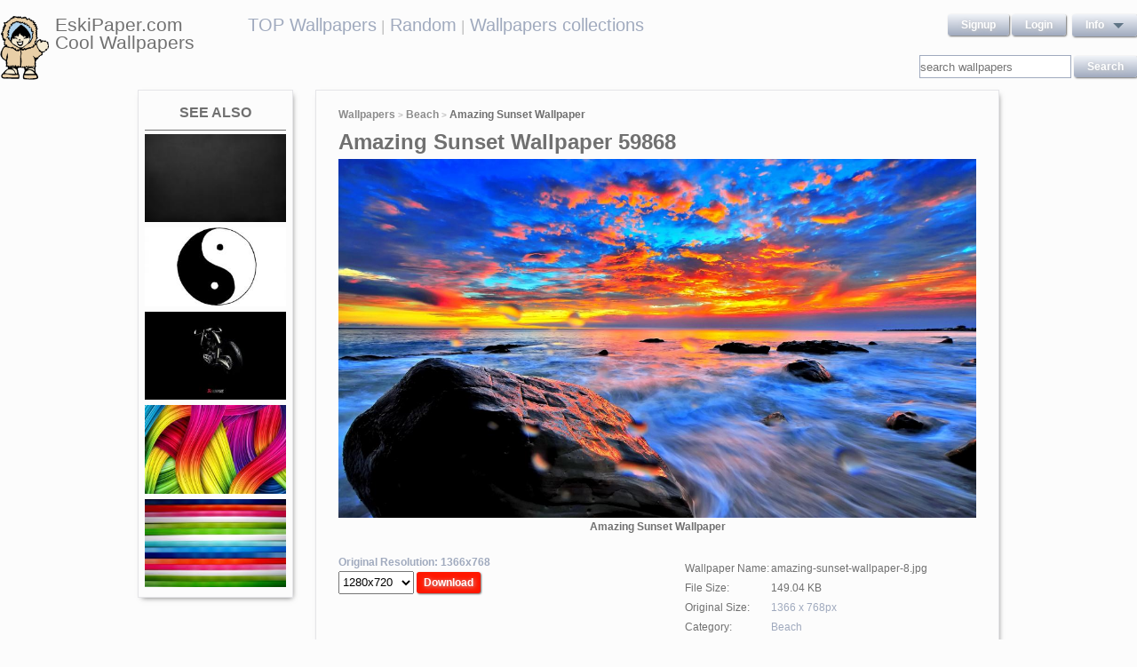

--- FILE ---
content_type: text/html; charset=UTF-8
request_url: https://eskipaper.com/amazing-sunset-wallpaper-8.html
body_size: 5791
content:
<!DOCTYPE html>
<html>
<head><!--0.2577--><meta charset="utf-8">
<meta name="description" content="View and Download for free this Amazing Sunset  wallpaper which comes in best available resolution of 1366x768 in High Quality." />
<meta name="google-site-verification" content="My3JiJFTmmcrqEd7vRJOsb-aPdPOlYzOadZVFDJu-oE" />
<title>Amazing Sunset  wallpaper | 1366x768 | #59868</title>
<link rel="stylesheet" href="https://eskipaper.com/custom/template/files/css/bootstrap.min.css">
<link rel="stylesheet" href="https://eskipaper.com/style.css">
<script type="application/javascript" src="https://eskipaper.com/files/js/jquery.js"></script>
<!--[if IE]>
<script src="http://html5shiv.googlecode.com/svn/trunk/html5.js"></script>
<![endif]-->
<!--[if lt IE 9]>
<script type="text/javascript" src="https://eskipaper.com/files/js/jquery-1.8.3.min.js"></script>
<![endif]-->
<script type="text/javascript" charset="utf-8"> 
	$(document).ready(function() {
		//frame breakout       
		if (top.location != location) {
			top.location.href = document.location.href ;
		}
	});
</script>
<!-- Adpushup Init Begins -->
<script data-cfasync="false" type="text/javascript">(function (w, d) {
var siteId = 8597;
/* Do not edit anything below this line */

(w.adpushup=w.adpushup||{}).configure={config:{e3Called:false,jqLoaded:0,apLoaded:0,e3Loaded:0,rand:Math.random()}};var adp=w.adpushup,json=null,config=adp.configure.config,tL=adp.timeline={},apjQuery=null;tL.tl_adpStart=+new Date;adp.utils={uniqueId:function(appendMe){var d=+new Date,r,appendMe=((!appendMe||(typeof appendMe=="number"&&appendMe<0))?Number(1).toString(16):Number(appendMe).toString(16));appendMe=("0000000".substr(0,8-appendMe.length)+appendMe).toUpperCase();return appendMe+"-xxxxxxxx-xxxx-4xxx-yxxx-xxxxxxxxxxxx".replace(/[xy]/g,function(c){r=((d=Math.floor(d / 16))+Math.random()*16)%16|0;return(c=="x"?r:(r&0x3|0x8)).toString(16);});},loadScript:function(src,sC,fC){var s=d.createElement("script");s.src=src;s.type="text/javascript";s.async=true;s.onerror=function(){if(typeof fC=="function"){fC.call();}};if(typeof d.attachEvent==="object"){s.onreadystatechange=function(){(s.readyState=="loaded"||s.readyState=="complete")?(s.onreadystatechange=null&&(typeof sC=="function"?sC.call():null)):null};}else{s.onload=function(){(typeof sC=="function"?sC.call():null)};}
(d.getElementsByTagName("head")[0]||d.getElementsByTagName("body")[0]).appendChild(s);}};adp.configure.push=function(obj){for(var key in obj){this.config[key]=obj[key];}
if(!this.config.e3Called&&this.config.siteId&&this.config.pageGroup&&this.config.packetId){var c=this.config,ts=+new Date;adp.utils.loadScript("//e3.adpushup.com/E3WebService/e3?ver=2&callback=e3Callback&siteId="+c.siteId+"&url="+encodeURIComponent(c.pageUrl)+"&pageGroup="+c.pageGroup+"&referrer="+encodeURIComponent(d.referrer)+"&cms="+c.cms+"&pluginVer="+c.pluginVer+"&rand="+c.rand+"&packetId="+c.packetId+"&_="+ts);c.e3Called=true;tL.tl_e3Requested=ts;init();}
adp.ap&&typeof adp.ap.configure=="function"&&adp.ap.configure(obj);};function init(){(w.jQuery&&w.jQuery.fn.jquery.match(/^1.11./))&&!config.jqLoaded&&(tL.tl_jqLoaded=+new Date)&&(config.jqLoaded=1)&&(apjQuery=w.jQuery.noConflict(true))&&(w.jQuery=!w.jQuery?apjQuery:w.jQuery)&&(w.$=!w.$?w.jQuery:w.$);(typeof adp.runAp=="function")&&!config.apLoaded&&(tL.tl_apLoaded=+new Date)&&(config.apLoaded=1);if(!adp.configure.config.apRun&&adp.configure.config.pageGroup&&apjQuery&&typeof adp.runAp=="function"){adp.runAp(apjQuery);adp.configure.push({apRun:true});}
if(!adp.configure.config.e3Run&&w.apjQuery&&typeof adp.ap!="undefined"&&typeof adp.ap.triggerAdpushup=="function"&&json&&typeof json!="undefined"){adp.ap.triggerAdpushup(json);adp.configure.push({e3Run:true});}};w.e3Callback=function(){(arguments[0])&&!config.e3Loaded&&(tL.tl_e3Loaded=+new Date)&&(config.e3Loaded=1);json=arguments[0];init();};adp.utils.loadScript("//optimize.adpushup.com/"+siteId+"/apv2.js",init);tL.tl_apRequested=+new Date;adp.utils.loadScript("//ajax.googleapis.com/ajax/libs/jquery/1.11.2/jquery.min.js",init);tL.tl_jqRequested=+new Date;adp.configure.push({siteId:siteId,packetId:adp.utils.uniqueId(siteId),cms:"custom",pluginVer:1.0});})(window,document);
</script>
<!-- Adpushup Init Ends -->
</head>
<body>
<div class="wrapper">
	<div class="header">
		<div class="inner">
			<div class="head-logo">
				<a href="https://eskipaper.com">
					<img src="/custom/template/files/icons/logo.png"><span>EskiPaper.com Cool Wallpapers</span>
				</a>
			</div>
			<div class="head-center">
				<a href="https://eskipaper.com/top-wallpapers/">TOP Wallpapers</a><small> |</small>
				<a href="https://eskipaper.com/random-wallpapers/">Random</a><small> |</small>
				<a href="https://eskipaper.com/wallpaper-collections/">Wallpapers collections</a>
			</div>
			<div class="head-menu" style="float:right;">	<div style="float:left;">
		<a class="button" href="https://eskipaper.com/register.html" rel="nofollow">Signup</a>
		<a class="button" href="https://eskipaper.com/login.html" rel="nofollow">Login</a>
	</div>
	<div id="dd" class="wrapper-dropdown button">
		<span>info</span>
		<ul class="dropdown">
			<li><a href="https://eskipaper.com/html/privacy.html" rel="nofollow">Privacy Policy</a></li>
			<li><a href="https://eskipaper.com/html/terms.html" rel="nofollow">Terms</a></li>
			<li><a href="https://eskipaper.com/html/terms.html#dmca" rel="nofollow">DMCA</a></li>
			<li><a href="https://eskipaper.com/contacts.html" rel="nofollow">Report</a></li>
			<li><a href="https://eskipaper.com/contacts.html" rel="nofollow">Contacts</a></li>
		</ul>
	</div>
<script type="text/javascript">
	function DropDown(el) {
		this.dd = el;
		this.initEvents();
	}
	DropDown.prototype = {
		initEvents : function() {
			var obj = this;
			obj.dd.on('click', function(event){
				$(this).toggleClass('active');
				event.stopPropagation();
			});
		}
	}
	$(function() {
		var dd = new DropDown($('#dd'));
		$(document).click(function() {
			$('.wrapper-dropdown').removeClass('active');
		});

	});
</script>
</div>
			<div style="clear:both;"></div>
			<div class="search">
				<input type="text" value="" placeholder="search wallpapers" name="q"/>
				<input type="submit" value="search" class="button" onclick="gosearch();"/>
			</div>
			<script type="text/javascript">
				function gosearch(){
					document.location='/search/'+encodeURI($('.search input[name=q]').val())+'/';
				}
			</script>
		</div>
	</div><!-- HEADER -->
	<div class="content clearfix">
		<script type="application/javascript" src="https://eskipaper.com/custom/posts/files/js/mobiledetect.js"></script>
<script type="text/javascript">
	$(document).ready(function (){
		$('#download button').click(function (){
			document.location='https://eskipaper.com/pic/get?url=amazing-sunset-wallpaper-8';
		});
	});
</script>
<script type="application/javascript" src="https://eskipaper.com/files/posts/js/gallery.js"></script>
<script type="application/javascript" src="https://eskipaper.com/files/posts/js/social-load.js"></script>
<div class="cols">
	<div class="left-col">
		<style type="text/css">
	.seealso{text-align: center;}
	.seealso h2{
		border-bottom: 1px solid #707070;
		color: #707070;
		font-size: 16px;
		font-stretch: condensed;
		margin: 10px 0 4px;
		padding: 0 0 9px;
		text-transform: uppercase;
	}
	.seealso a>img{
		width: 100%;
	}
</style>
<div class="left-col-wrapper seealso">
	<h2>See also</h2>
			<a href="https://eskipaper.com/free-background-6.html" title="Verse of the Day">
			<img src="https://eskipaper.com/images250_/free-background-6.jpg" alt="Verse of the Day"/>
		</a>
			<a href="https://eskipaper.com/ying-yang-sign-1.html" title="The hidden meanings of yin and yang - John Bellaimey">
			<img src="https://eskipaper.com/images250_/ying-yang-sign-1.jpg" alt="The hidden meanings of yin and yang - John Bellaimey"/>
		</a>
			<a href="https://eskipaper.com/custom-wallpaper-4.html" title="Custom Wallpapers">
			<img src="https://eskipaper.com/images250_/custom-wallpaper-4.jpg" alt="Custom Wallpapers"/>
		</a>
			<a href="https://eskipaper.com/colors-1.html" title="Colors">
			<img src="https://eskipaper.com/images250_/colors-1.jpg" alt="Colors"/>
		</a>
			<a href="https://eskipaper.com/colors-8.html" title="Vivid Colors">
			<img src="https://eskipaper.com/images250_/colors-8.jpg" alt="Vivid Colors"/>
		</a>
	</div>
<br/>	</div>
	<div class="right-col post2">
		<div class="right-col-wrapper">
			<div class="breadcrumbs">
				<a href="https://eskipaper.com">Wallpapers</a> <small>></small>
								<a href="https://eskipaper.com/beach/">Beach</a> <small>></small>
								<b>Amazing Sunset Wallpaper</b>
			</div>
			 			<h1>Amazing Sunset Wallpaper 59868</h1>
			<div class="imgdata">
				<a onclick="document.location.href='https://eskipaper.com/pic/get?url=amazing-sunset-wallpaper-8'; return false;" target="_blank" href="https://eskipaper.com/images/amazing-sunset-wallpaper-8.jpg" title="open in new window">
					<img src="https://eskipaper.com/images/amazing-sunset-wallpaper-8.jpg" title="Amazing Sunset" alt="Amazing Sunset Wallpaper"/>
				</a>
				<h4 style="text-align:center;">Amazing Sunset Wallpaper</h4><br/>
				<div class="imgdata-left">
					<a class="download-img" href="https://eskipaper.com/images/amazing-sunset-wallpaper-8.jpg" title="Amazing Sunset Wallpaper">Original Resolution: 1366x768</a>
					<div id="download">
						<input type="hidden" value="amazing-sunset-wallpaper-8.jpg"/>
						<select style="height: 26px;">
							<option value="1280x720">1280x720</option>
							<option value="1280x800">1280x800</option>
							<option value="1360x768">1360x768</option>
							<option value="1366x768">1366x768</option>
							<option value="1440x900">1440x900</option>
							<option value="1600x900">1600x900</option>
							<option value="1680x1050">1680x1050</option>
							<option value="1920x1080">1920x1080</option>
							<option value="1920x1200">1920x1200</option>
						</select>
						<button class="button2" style="background-color: #ff1700;">Download</button>
					</div><br/>
					<div style="margin-bottom: 10px;">
						<script async src="https://pagead2.googlesyndication.com/pagead/js/adsbygoogle.js"></script>
						<!-- eski_post_1 -->
						<ins class="adsbygoogle"
							 style="display:block"
							 data-ad-client="ca-pub-5536340240082109"
							 data-ad-slot="9925094580"
							 data-ad-format="auto"
							 data-full-width-responsive="true"></ins>
						<script>
							 (adsbygoogle = window.adsbygoogle || []).push({});
						</script>
					</div>
					<div>
						<h2>Codes for insertion</h2><br/>
						<table border="0" style="width:100%;">
							<tr><td><label for="htmlt">HTML text link</label></td><td><input id="htmltl" type="text" onclick="this.select();" value="<a href='https://eskipaper.com/amazing-sunset-wallpaper-8.html'>Amazing Sunset Wallpaper</a>" style="width:100%;"/></td></tr>
							<tr><td><label for="htmlth">HTML thumb link</label></td><td><input id="htmlth" type="text" onclick="this.select();" value="<a href='https://eskipaper.com/amazing-sunset-wallpaper-8.html'><img src='https://eskipaper.com/images/amazing-sunset-wallpaper-8.jpg'/></a>" style="width:100%;"/></td></tr>
							<tr><td><label for="forumt">Forum text link</label></td><td><input id="forumt" type="text" onclick="this.select();" value="[URL=https://eskipaper.com/amazing-sunset-wallpaper-8.html]Amazing Sunset Wallpaper[/URL]" style="width:100%;"/></td></tr>
							<tr><td><label for="forumth">Forum thumb link</label></td><td><input id="forumth" type="text" onclick="this.select();" value="[URL=https://eskipaper.com/amazing-sunset-wallpaper-8.html][IMG]https://eskipaper.com/images/amazing-sunset-wallpaper-8.jpg[/IMG][/URL]" style="width:100%;"/></td></tr>
						</table>
					</div>
				</div>
				<div class="imgdata-right">
					<table border="0">
						<tr><td>Wallpaper Name:</td><td>amazing-sunset-wallpaper-8.jpg</td></tr>
						<tr><td>File Size:</td><td>149.04 KB</td></tr>
						<tr><td>Original Size:</td><td><a href="https://eskipaper.com/1366x768/">1366 x 768px</a></td></tr>
						<tr><td>Category:</td><td><a href="https://eskipaper.com/beach/">Beach</a></td></tr>
						<tr><td>Description:</td><td>Amazing Sunset</td></tr>
					</table>
					<div class="post-share">
						<fieldset><legend>SHARE</legend>
							<div class="social-buttons">
								<div id="fb-root"></div>
								<div class="fb-like" id="fb-like" style="vertical-align:top;" data-href="https://eskipaper.com/amazing-sunset-wallpaper-8.html" data-layout="button_count" data-action="like" data-show-faces="false" data-share="true"></div>
								<div class="g-plus" data-action="share" data-annotation="none"></div>
								<a href="https://twitter.com/share" class="twitter-share-button" data-count="none" rel="nofollow"></a>
							</div>
						</fieldset>
					</div>
					<br/>
					<span class="icon"><span class="i_report"></span><a href="https://eskipaper.com/contacts.html" rel="nofollow contacts" target="_blank">Report</a></span>
				</div>
			</div>
			<div style="clear:both;"></div>
					</div><br/>
				<div class="right-col-wrapper">
			<div class="popular">
				<h2>Related Wallpapers from Amazing Sunset Wallpaper</h2><br/>
									<div class="popular-item">
						<a onclick="document.location.href='https://eskipaper.com/pic/get?url=beach-sunrise-2'; return false;" href="https://eskipaper.com/beach-sunrise-2.html" title="Miami Beach Sunrise">
							<span class="item-image" style="background-image: url(https://eskipaper.com/images/beach-sunrise-2.jpg);">
								<img src="https://eskipaper.com/images/beach-sunrise-2.jpg" title="Miami Beach Sunrise" alt="Miami Beach Sunrise"/>
							</span>
							<span class="item-title-back"></span>
							<span class="item-title"><h3>Beach Sunrise</h3><small>1920x1080</small></span>
						</a>
					</div>
									<div class="popular-item">
						<a onclick="document.location.href='https://eskipaper.com/pic/get?url=beach-screensavers-13'; return false;" href="https://eskipaper.com/beach-screensavers-13.html" title="Summer Tropical Beach HD 1 47840 HD Images Wallpapers Wallpaper">
							<span class="item-image" style="background-image: url(https://eskipaper.com/images/beach-screensavers-13.jpg);">
								<img src="https://eskipaper.com/images/beach-screensavers-13.jpg" title="Summer Tropical Beach HD 1 47840 HD Images Wallpapers Wallpaper" alt="Summer Tropical Beach HD 1 47840 HD Images Wallpapers Wallpaper"/>
							</span>
							<span class="item-title-back"></span>
							<span class="item-title"><h3>Beach Screensavers</h3><small>2560x1600</small></span>
						</a>
					</div>
									<div class="popular-item">
						<a onclick="document.location.href='https://eskipaper.com/pic/get?url=beach-shore-wallpaper-1'; return false;" href="https://eskipaper.com/beach-shore-wallpaper-1.html" title="Wide 16:10">
							<span class="item-image" style="background-image: url(https://eskipaper.com/images/beach-shore-wallpaper-1.jpg);">
								<img src="https://eskipaper.com/images/beach-shore-wallpaper-1.jpg" title="Wide 16:10" alt="Wide 16:10"/>
							</span>
							<span class="item-title-back"></span>
							<span class="item-title"><h3>Beach Shore Wallpaper</h3><small>2560x1600</small></span>
						</a>
					</div>
									<div class="popular-item">
						<a onclick="document.location.href='https://eskipaper.com/pic/get?url=beach-screensavers-3'; return false;" href="https://eskipaper.com/beach-screensavers-3.html" title="Beach Wallpaper 13045">
							<span class="item-image" style="background-image: url(https://eskipaper.com/images/beach-screensavers-3.jpg);">
								<img src="https://eskipaper.com/images/beach-screensavers-3.jpg" title="Beach Wallpaper 13045" alt="Beach Wallpaper 13045"/>
							</span>
							<span class="item-title-back"></span>
							<span class="item-title"><h3>Beach Screensavers</h3><small>1920x1200</small></span>
						</a>
					</div>
									<div class="popular-item">
						<a onclick="document.location.href='https://eskipaper.com/pic/get?url=beach-scenery-3'; return false;" href="https://eskipaper.com/beach-scenery-3.html" title="Beach Scenery Free Desktop 8 HD Wallpapers">
							<span class="item-image" style="background-image: url(https://eskipaper.com/images/beach-scenery-3.jpg);">
								<img src="https://eskipaper.com/images/beach-scenery-3.jpg" title="Beach Scenery Free Desktop 8 HD Wallpapers" alt="Beach Scenery Free Desktop 8 HD Wallpapers"/>
							</span>
							<span class="item-title-back"></span>
							<span class="item-title"><h3>Beach Scenery</h3><small>2560x1600</small></span>
						</a>
					</div>
									<div class="popular-item">
						<a onclick="document.location.href='https://eskipaper.com/pic/get?url=beach-shore-wallpaper-2'; return false;" href="https://eskipaper.com/beach-shore-wallpaper-2.html" title="Beach Shore Wallpaper">
							<span class="item-image" style="background-image: url(https://eskipaper.com/images/beach-shore-wallpaper-2.jpg);">
								<img src="https://eskipaper.com/images/beach-shore-wallpaper-2.jpg" title="Beach Shore Wallpaper" alt="Beach Shore Wallpaper"/>
							</span>
							<span class="item-title-back"></span>
							<span class="item-title"><h3>Beach Shore Wallpaper</h3><small>1920x1200</small></span>
						</a>
					</div>
							</div>
			<div style="clear:both;"></div>
		</div><br/>
				
				<style type="text/css">
	.other-cats h2{
		color: #707070;
		padding: 0 0 9px 0;
		margin: 9px 0 0 0;
		border-bottom: 1px solid #E5E5E8;
		font-size: 16px;
	}
	.other-cats div>div{
		float: left;
		width: 171px;
		margin-right: 10px;
	}
	.other-cats div>div:nth-child(4n){
		margin-right: 0;
	}
	.other-cats div>div a{
		font-size: 15px;
		padding-bottom: 10px;
		display: block;
	}
</style>
<br/><div class="right-col-wrapper other-cats">
	<h2>Other categories</h2><br/>
	<div>
		<div>
			
			<a href="https://eskipaper.com/abstract/">Abstract</a>
				
			<a href="https://eskipaper.com/animals/">Animals</a>
				
			<a href="https://eskipaper.com/bikes/">Bikes</a>
				
			<a href="https://eskipaper.com/cartoons/">Cartoons</a>
				
			<a href="https://eskipaper.com/celebrities/">Celebrities</a>
			</div><div>	
			<a href="https://eskipaper.com/fantasy/">Fantasy</a>
				
			<a href="https://eskipaper.com/flowers/">Flowers</a>
				
			<a href="https://eskipaper.com/funny/">Funny</a>
				
			<a href="https://eskipaper.com/games/">Games</a>
				
			<a href="https://eskipaper.com/girls/">Girls</a>
			</div><div>	
			<a href="https://eskipaper.com/holidays/">Holidays</a>
				
			<a href="https://eskipaper.com/landscape/">Landscape</a>
				
			<a href="https://eskipaper.com/movies/">Movies</a>
				
			<a href="https://eskipaper.com/other/">Other</a>
				
			<a href="https://eskipaper.com/phones/">Phones</a>
			</div><div>	
			<a href="https://eskipaper.com/photography/">Photography</a>
				
			<a href="https://eskipaper.com/planes/">Planes</a>
				
			<a href="https://eskipaper.com/travel/">Travel</a>
				
			<a href="https://eskipaper.com/underwater/">Underwater</a>
				
			<a href="https://eskipaper.com/weddings/">Weddings</a>
					</div>
	</div>
	<div style="clear:both;"></div>
</div>	</div>
</div>
<script>
	$(document).ready(function(){
		$(document).on('contextmenu', '.imgdata img', function(e){
		  return false;
		});
	});
</script>
<!--<script type="text/javascript">window.location.hash='gal_post_59868_amazing-sunset-wallpaper-8.jpg';</script>-->
	</div><!-- CONTENT -->
</div><!-- WRAPPER -->
<div>
	<style>
		ul.hr {
			margin: 0;
			padding: 4px;
		}
		ul.hr li {
			display: inline;
			margin-right: 5px;
			padding: 3px;
		}
	</style>
	<h6>EskiPaper.com Cool Wallpapers recommends</h6>
	<ul class="hr">
	<li><a href="https://pngbas.com/png-clip-art-bdff">barcode clipart</a></li><li><a href="https://pngbas.com/png-clip-art-cefdj">clipart background</a></li><li><a href="https://pngbas.com/png-clip-art-eggbf">cartoon furniture clipart</a></li><li><a href="https://pngbas.com/png-clip-art-bbjgf">breathe clipart soothing</a></li><li><a href="https://pngbas.com/png-clip-art-ebchh">skeleton bride and groom clipart</a></li></ul>
</div>
<br/><br/><br/>
<div class="footer">
	<div class="inner">
		<span>EskiPaper.com Cool Wallpapers&nbsp;2026</span>
		<div class="footer-nav">
			<div class="footer-menu">
				<a href="/html/privacy.html" rel="nofollow">Privacy Policy</a>
				<a href="/html/terms.html" rel="nofollow">Terms</a>
				<a href="/contacts.html" rel="nofollow">Contact us</a>
				<a href="/rss/">RSS</a>
			</div>
		</div>
	</div>
</div><!-- FOOTER -->
<!-- Yandex.Metrika counter -->
<script type="text/javascript" >
   (function(m,e,t,r,i,k,a){m[i]=m[i]||function(){(m[i].a=m[i].a||[]).push(arguments)};
   m[i].l=1*new Date();
   for (var j = 0; j < document.scripts.length; j++) {if (document.scripts[j].src === r) { return; }}
   k=e.createElement(t),a=e.getElementsByTagName(t)[0],k.async=1,k.src=r,a.parentNode.insertBefore(k,a)})
   (window, document, "script", "https://mc.yandex.ru/metrika/tag.js", "ym");

   ym(101504196, "init", {
        clickmap:true,
        trackLinks:true,
        accurateTrackBounce:true
   });
</script>
<noscript><div><img src="https://mc.yandex.ru/watch/101504196" style="position:absolute; left:-9999px;" alt="" /></div></noscript>
<!-- /Yandex.Metrika counter -->
<img style="display:none;" src="/s.gif?ref=&uri=%2Famazing-sunset-wallpaper-8.html&t=1768516872&"/><script defer src="https://static.cloudflareinsights.com/beacon.min.js/vcd15cbe7772f49c399c6a5babf22c1241717689176015" integrity="sha512-ZpsOmlRQV6y907TI0dKBHq9Md29nnaEIPlkf84rnaERnq6zvWvPUqr2ft8M1aS28oN72PdrCzSjY4U6VaAw1EQ==" data-cf-beacon='{"version":"2024.11.0","token":"f81e245a0ae641ebb9bf7f40434b97ca","r":1,"server_timing":{"name":{"cfCacheStatus":true,"cfEdge":true,"cfExtPri":true,"cfL4":true,"cfOrigin":true,"cfSpeedBrain":true},"location_startswith":null}}' crossorigin="anonymous"></script>
</body>
</html>


--- FILE ---
content_type: text/html; charset=utf-8
request_url: https://accounts.google.com/o/oauth2/postmessageRelay?parent=https%3A%2F%2Feskipaper.com&jsh=m%3B%2F_%2Fscs%2Fabc-static%2F_%2Fjs%2Fk%3Dgapi.lb.en.2kN9-TZiXrM.O%2Fd%3D1%2Frs%3DAHpOoo_B4hu0FeWRuWHfxnZ3V0WubwN7Qw%2Fm%3D__features__
body_size: 164
content:
<!DOCTYPE html><html><head><title></title><meta http-equiv="content-type" content="text/html; charset=utf-8"><meta http-equiv="X-UA-Compatible" content="IE=edge"><meta name="viewport" content="width=device-width, initial-scale=1, minimum-scale=1, maximum-scale=1, user-scalable=0"><script src='https://ssl.gstatic.com/accounts/o/2580342461-postmessagerelay.js' nonce="ZZFzd7WFlEli7AYgNZRGhg"></script></head><body><script type="text/javascript" src="https://apis.google.com/js/rpc:shindig_random.js?onload=init" nonce="ZZFzd7WFlEli7AYgNZRGhg"></script></body></html>

--- FILE ---
content_type: text/html; charset=utf-8
request_url: https://www.google.com/recaptcha/api2/aframe
body_size: 268
content:
<!DOCTYPE HTML><html><head><meta http-equiv="content-type" content="text/html; charset=UTF-8"></head><body><script nonce="KdUv4I8F2zJawmVzcRpwWQ">/** Anti-fraud and anti-abuse applications only. See google.com/recaptcha */ try{var clients={'sodar':'https://pagead2.googlesyndication.com/pagead/sodar?'};window.addEventListener("message",function(a){try{if(a.source===window.parent){var b=JSON.parse(a.data);var c=clients[b['id']];if(c){var d=document.createElement('img');d.src=c+b['params']+'&rc='+(localStorage.getItem("rc::a")?sessionStorage.getItem("rc::b"):"");window.document.body.appendChild(d);sessionStorage.setItem("rc::e",parseInt(sessionStorage.getItem("rc::e")||0)+1);localStorage.setItem("rc::h",'1768516877183');}}}catch(b){}});window.parent.postMessage("_grecaptcha_ready", "*");}catch(b){}</script></body></html>